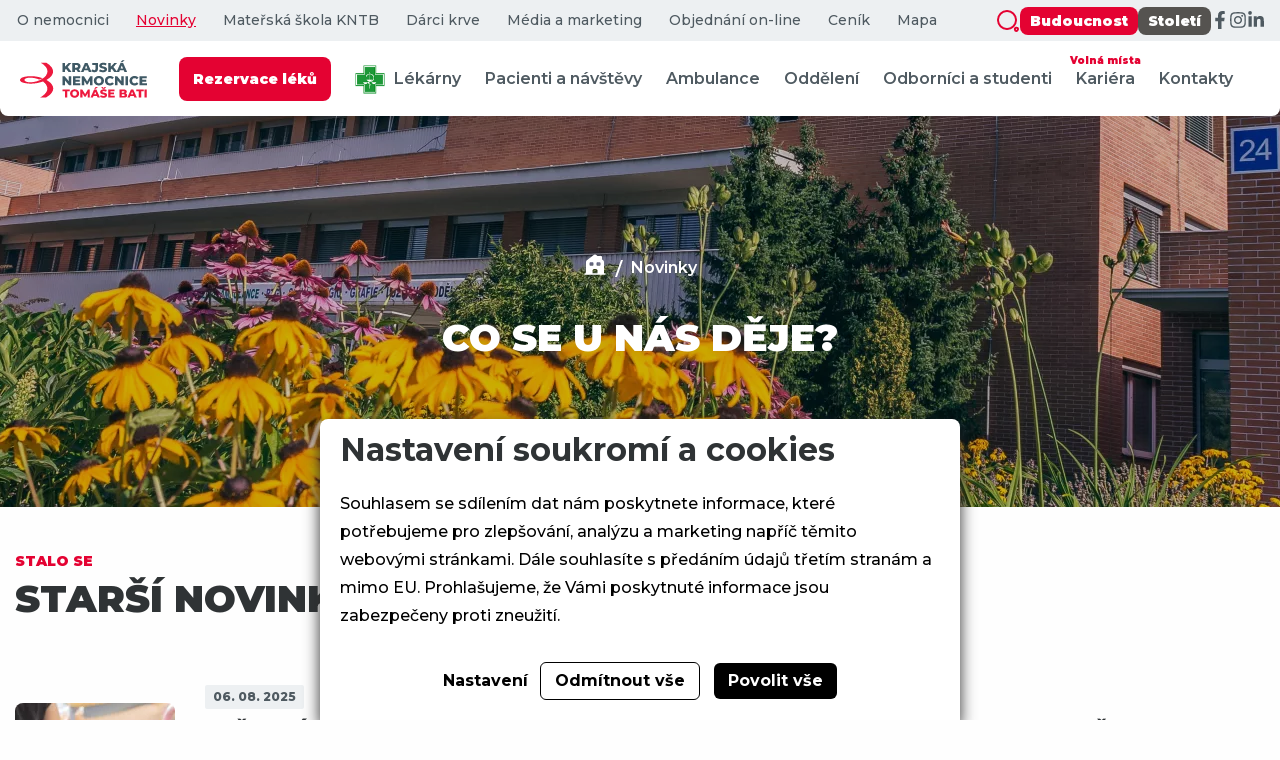

--- FILE ---
content_type: text/html; charset=utf-8
request_url: https://www.kntb.cz/novinky/3
body_size: 13709
content:





<!doctype html>
<html lang="cs">
<head>
            <script>
    
    window.dataLayer = window.dataLayer || [];

    function gtag() {
        dataLayer.push(arguments);
    }
    

    gtag('consent', 'default'
    , {
        'ad_storage': 'denied',
        'ad_user_data': 'denied',
        'ad_personalization': 'denied',
        'analytics_storage': 'denied',
        'wait_for_update': 500,
    }
    )
    ;
</script>

        
        <link rel="apple-touch-icon" sizes="57x57" href="/media/front/assets/favicons/apple-icon-57x57.png">
    <link rel="apple-touch-icon" sizes="60x60" href="/media/front/assets/favicons/apple-icon-60x60.png">
    <link rel="apple-touch-icon" sizes="72x72" href="/media/front/assets/favicons/apple-icon-72x72.png">
    <link rel="apple-touch-icon" sizes="76x76" href="/media/front/assets/favicons/apple-icon-76x76.png">
    <link rel="apple-touch-icon" sizes="114x114" href="/media/front/assets/favicons/apple-icon-114x114.png">
    <link rel="apple-touch-icon" sizes="120x120" href="/media/front/assets/favicons/apple-icon-120x120.png">
    <link rel="apple-touch-icon" sizes="144x144" href="/media/front/assets/favicons/apple-icon-144x144.png">
    <link rel="apple-touch-icon" sizes="152x152" href="/media/front/assets/favicons/apple-icon-152x152.png">
    <link rel="apple-touch-icon" sizes="180x180" href="/media/front/assets/favicons/apple-icon-180x180.png">
    <link rel="icon" type="image/png" sizes="192x192"
          href="/media/front/assets/favicons/android-icon-192x192.png">
    <link rel="icon" type="image/png" sizes="32x32" href="/media/front/assets/favicons/favicon-32x32.png">
    <link rel="icon" type="image/png" sizes="96x96" href="/media/front/assets/favicons/favicon-96x96.png">
    <link rel="icon" type="image/png" sizes="16x16" href="/media/front/assets/favicons/favicon-16x16.png">
    <meta name="msapplication-TileColor" content="#E40232">
    <meta name="msapplication-TileImage" content="/media/front/assets/favicons/ms-icon-144x144.png">
    <meta name="theme-color" content="#E40232">
    <meta charset="utf-8"/>
    <meta name="viewport" content="width=device-width, initial-scale=1.0">
    <meta http-equiv="X-UA-Compatible" content="ie=edge">
    <meta name="author" content="dgstudio s.r.o."/>
    <meta name="copyright" content=""/>
    <meta name="keywords" content="novinky, aktuality, tiskové zprávy, zpráva, novinka, aktualita"/>
    <meta name="description" content=" "/>
    <meta name="robots" content="all,follow"/>
    <meta name="googlebot" content="snippet,archive"/>
    <title>Novinky &bull; Krajská nemocnice T. Bati, a. s. </title>
    <link rel="preconnect" href="https://fonts.googleapis.com">
    <link rel="preconnect" href="https://fonts.gstatic.com" crossorigin="">
    <link href="https://fonts.googleapis.com/css2?family=Montserrat:ital,wght@0,400;0,500;0,600;0,700;0,800;0,900;1,400;1,500;1,600;1,700;1,800;1,900&amp;display=swap"
          rel="stylesheet">
    <link href='/media/front/css/app.min.css?v=80089' rel='stylesheet' type='text/css'>
</head>
<body>
    
<div class="top-bar ">
    <div class="top-bar_top">
        <nav aria-label="Vedlejší navigace">
            <ul>
                                    <li><a                                                            href="/o-nemocnici">O nemocnici</a></li>
                                    <li><a class="active"                                                           href="/novinky">Novinky</a></li>
                                    <li><a                                                            href="/materska-skola-kntb">Mateřská škola KNTB</a></li>
                                    <li><a                                                            href="/darci-krve">Dárci krve</a></li>
                                    <li><a                                                            href="/media-a-marketing">Média a marketing</a></li>
                                    <li><a                                 target="_blank" rel="noopener"                           href="/objednani-on-line">Objednání on-line</a></li>
                                    <li><a                                                            href="/cenik-placenych-vykonu-a-sluzeb">Ceník</a></li>
                                <li><a                        href="/mapa">Mapa</a></li>
            </ul>
                            <ul class="social show-for-large">
                    <button data-modal-open="search" aria-label="Zobrazit vyhledávání">
                        <img src="/media/front/assets/icons/search-red.svg" alt="ikona lupy">
                    </button>
                    <li>
                        <a class="button" href="https://www.budoucnostbatovky.cz"
                           target="_blank">Budoucnost</a>
                    </li>
                    <li>
                        <a class="button button-brown" href="https://www.stoletibatovky.cz"
                           target="_blank">Století</a>
                    </li>
                                            <li>
                            <a href="https://www.facebook.com/batovanemocnice" target="_blank" rel="noreferrer" class="icon"
                               aria-label="Facebook">
                                <svg aria-hidden="true" focusable="false" data-prefix="fab" data-icon="facebook-f"
                                     class="svg-inline--fa fa-facebook-f" role="img" xmlns="http://www.w3.org/2000/svg"
                                     viewBox="0 0 320 512">
                                    <path fill="currentColor"
                                          d="M279.1 288l14.22-92.66h-88.91v-60.13c0-25.35 12.42-50.06 52.24-50.06h40.42V6.26S260.4 0 225.4 0c-73.22 0-121.1 44.38-121.1 124.7v70.62H22.89V288h81.39v224h100.2V288z"></path>
                                </svg>
                            </a>
                        </li>
                                                                <li>
                            <a href="https://www.instagram.com/batova_nemocnice/" target="_blank" rel="noreferrer" class="icon"
                               aria-label="Instagram">
                                <svg aria-hidden="true" focusable="false" data-prefix="fab" data-icon="instagram"
                                     class="svg-inline--fa fa-instagram" role="img" xmlns="http://www.w3.org/2000/svg"
                                     viewBox="0 0 448 512">
                                    <path fill="currentColor"
                                          d="M224.1 141c-63.6 0-114.9 51.3-114.9 114.9s51.3 114.9 114.9 114.9S339 319.5 339 255.9 287.7 141 224.1 141zm0 189.6c-41.1 0-74.7-33.5-74.7-74.7s33.5-74.7 74.7-74.7 74.7 33.5 74.7 74.7-33.6 74.7-74.7 74.7zm146.4-194.3c0 14.9-12 26.8-26.8 26.8-14.9 0-26.8-12-26.8-26.8s12-26.8 26.8-26.8 26.8 12 26.8 26.8zm76.1 27.2c-1.7-35.9-9.9-67.7-36.2-93.9-26.2-26.2-58-34.4-93.9-36.2-37-2.1-147.9-2.1-184.9 0-35.8 1.7-67.6 9.9-93.9 36.1s-34.4 58-36.2 93.9c-2.1 37-2.1 147.9 0 184.9 1.7 35.9 9.9 67.7 36.2 93.9s58 34.4 93.9 36.2c37 2.1 147.9 2.1 184.9 0 35.9-1.7 67.7-9.9 93.9-36.2 26.2-26.2 34.4-58 36.2-93.9 2.1-37 2.1-147.8 0-184.8zM398.8 388c-7.8 19.6-22.9 34.7-42.6 42.6-29.5 11.7-99.5 9-132.1 9s-102.7 2.6-132.1-9c-19.6-7.8-34.7-22.9-42.6-42.6-11.7-29.5-9-99.5-9-132.1s-2.6-102.7 9-132.1c7.8-19.6 22.9-34.7 42.6-42.6 29.5-11.7 99.5-9 132.1-9s102.7-2.6 132.1 9c19.6 7.8 34.7 22.9 42.6 42.6 11.7 29.5 9 99.5 9 132.1s2.7 102.7-9 132.1z"></path>
                                </svg>
                            </a>
                        </li>
                                                                <li>
                            <a href="https://cz.linkedin.com/company/krajsk%C3%A1-nemocnice-t-bati-as?trk=public_post_feed-actor-name" target="_blank" rel="noreferrer" class="icon"
                               aria-label="LinkedIn">
                                <svg aria-hidden="true" focusable="false" data-prefix="fab" data-icon="linkedin-in"
                                     class="svg-inline--fa fa-linkedin-in" role="img" xmlns="http://www.w3.org/2000/svg"
                                     viewBox="0 0 448 512">
                                    <path fill="currentColor"
                                          d="M100.3 448H7.4V148.9h92.88zM53.79 108.1C24.09 108.1 0 83.5 0 53.8a53.79 53.79 0 0 1 107.6 0c0 29.7-24.1 54.3-53.79 54.3zM447.9 448h-92.68V302.4c0-34.7-.7-79.2-48.29-79.2-48.29 0-55.69 37.7-55.69 76.7V448h-92.78V148.9h89.08v40.8h1.3c12.4-23.5 42.69-48.3 87.88-48.3 94 0 111.3 61.9 111.3 142.3V448z"></path>
                                </svg>
                            </a>
                        </li>
                                                        </ul>
                    </nav>
    </div>
    <div class="top-bar_bottom">
        <a href="/">
            <img src="/media/front/assets/logo-dark.svg" alt="KNTB logo">
        </a>
        <div class="top-bar_bottom_actions">
            <nav class="show-for-large" aria-label="Hlavní navigace">
                <ul>
                    <li>
                        <a href="https://erecept.lekis.cz/formular?provozovny=37,38" target="_blank" rel="noopener">
                            <span class="button button-xsmall" style="margin-left: 0">Rezervace léků</span>
                        </a>
                    </li>
                    <li>
                        <a href="/lekarna"
                           >
                            <img src="/media/front/assets/lekarna.png" alt="Lékárna" width="30">
                            Lékárny
                        </a>
                    </li>
                                            <li>
                            <a href="/pacienti-a-navstevy"
                                                                   >
                                Pacienti a návštěvy
                                                            </a>
                        </li>
                                            <li>
                            <a href="/ambulance"
                                                                   >
                                Ambulance
                                                            </a>
                        </li>
                                            <li>
                            <a href="/oddeleni"
                                                                   >
                                Oddělení
                                                            </a>
                        </li>
                                            <li>
                            <a href="/odbornici"
                                                                   >
                                Odborníci a studenti
                                                            </a>
                        </li>
                                            <li>
                            <a href="/kariera"
                                                                   >
                                Kariéra
                                                                    <span class="tag tag-primary-inverted tag-rounded">Volná místa</span>
                                                            </a>
                        </li>
                                            <li>
                            <a href="/kontakty"
                                                                   >
                                Kontakty
                                                            </a>
                        </li>
                                    </ul>
            </nav>
            <button class="button button-icon hide-for-large" data-modal-open="search" aria-label="Zobrazit vyhledávání">
                <img src="/media/front/assets/icons/search.svg" alt="ikona lupy">
            </button>

            <button class="button button-icon hide-for-large" data-offcanvas-open="navigation"
                    aria-label="Zobrazit mobilní navigaci">
                <img src="/media/front/assets/icons/menu.svg" alt="ikona menu">
            </button>
        </div>
    </div>
</div>

<header class="header-global"
        style="background-image: url('/media/photos/page/unrelated/images-9/1648721809-novinky-crop-1920-507.webp')">
    <div class="grid-container">
        <ul class="breadcrumbs show-for-medium">
    <li class="breadcrumbs_item">
        <a class="home" href="/" aria-label="Domů"></a>
    </li>
            <li class="breadcrumbs_item">
            <a href="/novinky">Novinky</a>
        </li>
    </ul>
        <h1>Co se u nás děje?</h1>
    </div>
</header>
<main class="pb">
                    <section class="article-list_items" aria-label="Starší novinky">
            <div class="grid-container">
                <div class="title-prefix-black">STALO SE</div>
                <h2>STARŠÍ NOVINKY</h2>
                <div class="grid-x grid-margin-x large-up-2">
                                            <div class="cell">
                            <div class="article-preview covered"
     aria-label=" Světový týden kojení v KNTB podpořilo Nedoklubko">
    <div class="article-preview_img">
                    <img src="/media/photos/article/press/images-676/1754463844-svetovy-tyden-kojeni-v-kntb-podporilo-nedoklubko-crop-160-160.webp"
                 srcset="/media/photos/article/press/images-676/1754463844-svetovy-tyden-kojeni-v-kntb-podporilo-nedoklubko-crop-160-160.webp 1x, /media/photos/article/press/images-676/1754463844-svetovy-tyden-kojeni-v-kntb-podporilo-nedoklubko-crop-320-320.webp 2x"
                 alt=" Světový týden kojení v KNTB podpořilo Nedoklubko">
            </div>
    <div class="article-preview_content">
        <ul class="tag-list">
            
            <li>
                <span class="tag tag-secondary">06. 08. 2025</span>
            </li>
        </ul>
        <a class="cover" href="/svetovy-tyden-kojeni-v-kntb-podporilo-nedoklubko">
            <h3 class="title"> SVĚTOVÝ TÝDEN KOJENÍ V KNTB PODPOŘILO NEDOKLUBKO</h3>
        </a>
                    <p>Organizace Nedoklubko podporuje Perinatologické centrum Krajské nemocnice Tomáše Bati ve Zlíně již řadu let, edukačně i materiálně. U příležitosti Světového týdne kojení, který se každoročně připomíná 1.-7. srpna, předalo Nedoklubko zlínské krajské nemocn</p>
            </div>
</div>
                        </div>
                                            <div class="cell">
                            <div class="article-preview covered"
     aria-label="V babyboxu KNTB našli zdravotníci odložené dítě">
    <div class="article-preview_img">
                    <img src="/media/photos/article/press/images-675/1754034668-v-babyboxu-kntb-nasli-zdravotnici-odlozene-dite-crop-160-160.webp"
                 srcset="/media/photos/article/press/images-675/1754034668-v-babyboxu-kntb-nasli-zdravotnici-odlozene-dite-crop-160-160.webp 1x, /media/photos/article/press/images-675/1754034668-v-babyboxu-kntb-nasli-zdravotnici-odlozene-dite-crop-320-320.webp 2x"
                 alt="V babyboxu KNTB našli zdravotníci odložené dítě">
            </div>
    <div class="article-preview_content">
        <ul class="tag-list">
            
            <li>
                <span class="tag tag-secondary">01. 08. 2025</span>
            </li>
        </ul>
        <a class="cover" href="/v-babyboxu-kntb-nasli-zdravotnici-odlozene-dite">
            <h3 class="title">V BABYBOXU KNTB NAŠLI ZDRAVOTNÍCI ODLOŽENÉ DÍTĚ</h3>
        </a>
                    <p>První srpnový den roku 2025 s sebou přinesl také malé překvapení v podobě holčičky v babyboxu Krajské nemocnice T. Bati ve Zlíně. Zdravotníkům na novorozenecké JIP začal alarm z babyboxu signalizovat vložení dítěte dnes ráno v 7:08. Lékař a sestřička z JI</p>
            </div>
</div>
                        </div>
                                            <div class="cell">
                            <div class="article-preview covered"
     aria-label="Posilujeme roli vědy a výzkumu v krajském zdravotnictví">
    <div class="article-preview_img">
                    <img src="/media/photos/article/press/images-674/1753946358-kntb-posiluje-roli-vedy-a-vyzkumu-v-krajskem-zdravotnictvi-crop-160-160.webp"
                 srcset="/media/photos/article/press/images-674/1753946358-kntb-posiluje-roli-vedy-a-vyzkumu-v-krajskem-zdravotnictvi-crop-160-160.webp 1x, /media/photos/article/press/images-674/1753946358-kntb-posiluje-roli-vedy-a-vyzkumu-v-krajskem-zdravotnictvi-crop-320-320.webp 2x"
                 alt="Posilujeme roli vědy a výzkumu v krajském zdravotnictví">
            </div>
    <div class="article-preview_content">
        <ul class="tag-list">
            
            <li>
                <span class="tag tag-secondary">31. 07. 2025</span>
            </li>
        </ul>
        <a class="cover" href="/kntb-posiluje-roli-vedy-a-vyzkumu-v-krajskem-zdravotnictvi">
            <h3 class="title">POSILUJEME ROLI VĚDY A VÝZKUMU V KRAJSKÉM ZDRAVOTNICTVÍ</h3>
        </a>
                    <p>Věda a výzkum dostávají v Krajské nemocnici T. Bati ve Zlíně nový impuls k rozvoji. I díky podpoře Zlínského kraje tady vznikl nový odbor výzkumu, vývoje a inovací, vědecká rada či interní grantová agentura. Všechny kroky směřují ke společnému cíli – posí</p>
            </div>
</div>
                        </div>
                                            <div class="cell">
                            <div class="article-preview covered"
     aria-label="Hygienička: Mytí rukou lidé často podceňují">
    <div class="article-preview_img">
                    <img src="/media/photos/article/press/images-673/1753699153-hygienicka-kntb-myti-rukou-lide-casto-podcenuji-crop-160-160.webp"
                 srcset="/media/photos/article/press/images-673/1753699153-hygienicka-kntb-myti-rukou-lide-casto-podcenuji-crop-160-160.webp 1x, /media/photos/article/press/images-673/1753699153-hygienicka-kntb-myti-rukou-lide-casto-podcenuji-crop-320-320.webp 2x"
                 alt="Hygienička: Mytí rukou lidé často podceňují">
            </div>
    <div class="article-preview_content">
        <ul class="tag-list">
            
            <li>
                <span class="tag tag-secondary">28. 07. 2025</span>
            </li>
        </ul>
        <a class="cover" href="/hygienicka-kntb-myti-rukou-lide-casto-podcenuji">
            <h3 class="title">HYGIENIČKA: MYTÍ RUKOU LIDÉ ČASTO PODCEŇUJÍ</h3>
        </a>
                    <p>Každoročně si 28. července připomínáme Světový den hepatitidy. Zánět jater, jehož projevem je mimo jiné žloutenka, postihuje více než 350 milionů lidí po celém světě. Nemoci se však lze účinně bránit – očkováním a správnými hygienickým návyky. </p>
            </div>
</div>
                        </div>
                                            <div class="cell">
                            <div class="article-preview covered"
     aria-label="Prázdniny jsou bohaté na porody, zlínská porodnice má letos již 800 dětí">
    <div class="article-preview_img">
                    <img src="/media/photos/article/press/images-672/1753183862-prazdniny-jsou-bohate-na-porody-zlinska-porodnice-ma-letos-jiz-800-deti-crop-160-160.webp"
                 srcset="/media/photos/article/press/images-672/1753183862-prazdniny-jsou-bohate-na-porody-zlinska-porodnice-ma-letos-jiz-800-deti-crop-160-160.webp 1x, /media/photos/article/press/images-672/1753183862-prazdniny-jsou-bohate-na-porody-zlinska-porodnice-ma-letos-jiz-800-deti-crop-320-320.webp 2x"
                 alt="Prázdniny jsou bohaté na porody, zlínská porodnice má letos již 800 dětí">
            </div>
    <div class="article-preview_content">
        <ul class="tag-list">
            
            <li>
                <span class="tag tag-secondary">22. 07. 2025</span>
            </li>
        </ul>
        <a class="cover" href="/prazdniny-jsou-bohate-na-porody-zlinska-porodnice-ma-letos-jiz-800-deti">
            <h3 class="title">PRÁZDNINY JSOU BOHATÉ NA PORODY, ZLÍNSKÁ PORODNICE MÁ LETOS JIŽ 800 DĚTÍ</h3>
        </a>
                    <p>Ještě neuplynul ani měsíc od čísla 700 a zlínská porodnice hlásí 800 narozených dětí v tomto roce. Porod 800. miminka však byl velmi komplikovaný. Díky zdravotníkům z Krajské nemocnice T. Bati a také díky dárcům krve jsou maminka i miminko v pořádku.</p>
            </div>
</div>
                        </div>
                                            <div class="cell">
                            <div class="article-preview covered"
     aria-label="Ambulance léčby bolesti nabízí pacientům péči, která mění jejich životy">
    <div class="article-preview_img">
                    <img src="/media/photos/article/press/images-671/1752741966-ambulance-lecby-bolesti-nabizi-pacientum-peci-ktera-meni-jejich-zivoty-crop-160-160.webp"
                 srcset="/media/photos/article/press/images-671/1752741966-ambulance-lecby-bolesti-nabizi-pacientum-peci-ktera-meni-jejich-zivoty-crop-160-160.webp 1x, /media/photos/article/press/images-671/1752741966-ambulance-lecby-bolesti-nabizi-pacientum-peci-ktera-meni-jejich-zivoty-crop-320-320.webp 2x"
                 alt="Ambulance léčby bolesti nabízí pacientům péči, která mění jejich životy">
            </div>
    <div class="article-preview_content">
        <ul class="tag-list">
            
            <li>
                <span class="tag tag-secondary">17. 07. 2025</span>
            </li>
        </ul>
        <a class="cover" href="/ambulance-lecby-bolesti-nabizi-pacientum-peci-ktera-meni-jejich-zivoty">
            <h3 class="title">AMBULANCE LÉČBY BOLESTI NABÍZÍ PACIENTŮM PÉČI, KTERÁ MĚNÍ JEJICH ŽIVOTY</h3>
        </a>
                    <p>Pacientů s chronickou bolestí neustále přibývá. Své o tom ví odborníci z Ambulance pro léčbu chronické bolesti v Krajské nemocnici Tomáše Bati ve Zlíně, kteří se věnují diagnostice a léčbě chronických bolestivých stavů. Ty trvají obvykle déle než tři měsí</p>
            </div>
</div>
                        </div>
                                            <div class="cell">
                            <div class="article-preview covered"
     aria-label="Fyzioterapeutky KNTB „cvičí“ Vojtovu metodu s nedonošenými dětmi">
    <div class="article-preview_img">
                    <img src="/media/photos/article/press/images-670/1752577738-fyzioterapeutky-kntb-cvici-vojtovu-metodu-s-nedonosenymi-detmi-crop-160-160.webp"
                 srcset="/media/photos/article/press/images-670/1752577738-fyzioterapeutky-kntb-cvici-vojtovu-metodu-s-nedonosenymi-detmi-crop-160-160.webp 1x, /media/photos/article/press/images-670/1752577738-fyzioterapeutky-kntb-cvici-vojtovu-metodu-s-nedonosenymi-detmi-crop-320-320.webp 2x"
                 alt="Fyzioterapeutky KNTB „cvičí“ Vojtovu metodu s nedonošenými dětmi">
            </div>
    <div class="article-preview_content">
        <ul class="tag-list">
            
            <li>
                <span class="tag tag-secondary">15. 07. 2025</span>
            </li>
        </ul>
        <a class="cover" href="/fyzioterapeutky-kntb-cvici-vojtovu-metodu-s-nedonosenymi-detmi">
            <h3 class="title">FYZIOTERAPEUTKY KNTB „CVIČÍ“ VOJTOVU METODU S NEDONOŠENÝMI DĚTMI</h3>
        </a>
                    <p>založena na stimulaci reflexních bodů a přesně definovaných polohách, které aktivují centrální nervový systém. Dvě fyzioterapeutky z Krajské nemocnice Tomáše Bati ve Zlíně jako jediné ve Zlínském kraji aplikují Vojtovu metodu také u nedonošených dětí na n</p>
            </div>
</div>
                        </div>
                                            <div class="cell">
                            <div class="article-preview covered"
     aria-label="KNTB nově vybavila svou onkologii v Kroměřížské nemocnici">
    <div class="article-preview_img">
                    <img src="/media/photos/article/press/images-669/1751867408-kntb-nove-vybavila-svou-onkologii-v-kromerizske-nemocnici-crop-160-160.webp"
                 srcset="/media/photos/article/press/images-669/1751867408-kntb-nove-vybavila-svou-onkologii-v-kromerizske-nemocnici-crop-160-160.webp 1x, /media/photos/article/press/images-669/1751867408-kntb-nove-vybavila-svou-onkologii-v-kromerizske-nemocnici-crop-320-320.webp 2x"
                 alt="KNTB nově vybavila svou onkologii v Kroměřížské nemocnici">
            </div>
    <div class="article-preview_content">
        <ul class="tag-list">
            
            <li>
                <span class="tag tag-secondary">07. 07. 2025</span>
            </li>
        </ul>
        <a class="cover" href="/kntb-nove-vybavila-svou-onkologii-v-kromerizske-nemocnici">
            <h3 class="title">KNTB NOVĚ VYBAVILA SVOU ONKOLOGII V KROMĚŘÍŽSKÉ NEMOCNICI</h3>
        </a>
                    <p>Pod Komplexní onkologické centrum Krajské nemocnice T. Bati ve Zlíně spadají také tři detašovaná pracoviště – v Uherskohradišťské, Vsetínské a Kroměřížské nemocnici. Právě pracoviště ambulance klinické onkologie v Kroměříži nyní prošla úpravami za více ne</p>
            </div>
</div>
                        </div>
                                            <div class="cell">
                            <div class="article-preview covered"
     aria-label=" Získali jsme statut centra vysoce specializované péče pro digestivní endoskopii">
    <div class="article-preview_img">
                    <img src="/media/photos/article/press/images-668/1751528239-kntb-ziskala-statut-centra-vysoce-specializovane-pece-pro-digestivni-endoskopii-crop-160-160.webp"
                 srcset="/media/photos/article/press/images-668/1751528239-kntb-ziskala-statut-centra-vysoce-specializovane-pece-pro-digestivni-endoskopii-crop-160-160.webp 1x, /media/photos/article/press/images-668/1751528239-kntb-ziskala-statut-centra-vysoce-specializovane-pece-pro-digestivni-endoskopii-crop-320-320.webp 2x"
                 alt=" Získali jsme statut centra vysoce specializované péče pro digestivní endoskopii">
            </div>
    <div class="article-preview_content">
        <ul class="tag-list">
            
            <li>
                <span class="tag tag-secondary">03. 07. 2025</span>
            </li>
        </ul>
        <a class="cover" href="/kntb-ziskala-statut-centra-vysoce-specializovane-pece-pro-digestivni-endoskopii">
            <h3 class="title"> ZÍSKALI JSME STATUT CENTRA VYSOCE SPECIALIZOVANÉ PÉČE PRO DIGESTIVNÍ ENDOSKOPII</h3>
        </a>
                    <p>Krajské nemocnici Tomáše Bati ve Zlíně byl Ministerstvem zdravotnictví ČR udělen statut Centra vysoce specializované péče pro digestivní endoskopii. Endoskopické centrum, které je součástí Interního oddělení KNTB, se tak zařadilo po bok fakultních nemocni</p>
            </div>
</div>
                        </div>
                                            <div class="cell">
                            <div class="article-preview covered"
     aria-label="Korunka Luhačovice darovala zlínské onkologii 100 tisíc korun">
    <div class="article-preview_img">
                    <img src="/media/photos/article/press/images-667/1751457214-korunka-luhacovice-darovala-zlinske-onkologii-100-tisic-korun-crop-160-160.webp"
                 srcset="/media/photos/article/press/images-667/1751457214-korunka-luhacovice-darovala-zlinske-onkologii-100-tisic-korun-crop-160-160.webp 1x, /media/photos/article/press/images-667/1751457214-korunka-luhacovice-darovala-zlinske-onkologii-100-tisic-korun-crop-320-320.webp 2x"
                 alt="Korunka Luhačovice darovala zlínské onkologii 100 tisíc korun">
            </div>
    <div class="article-preview_content">
        <ul class="tag-list">
            
            <li>
                <span class="tag tag-secondary">02. 07. 2025</span>
            </li>
        </ul>
        <a class="cover" href="/korunka-luhacovice-darovala-zlinske-onkologii-100-tisic-korun">
            <h3 class="title">KORUNKA LUHAČOVICE DAROVALA ZLÍNSKÉ ONKOLOGII 100 TISÍC KORUN</h3>
        </a>
                    <p>Charitativní projekt KORUNKA POMÁHÁ je známý především ohledně pomoci dětem a rodinám v těžkých životních situacích. Nyní však ve spolupráci se společností Čokoládovna Janek z Uherského Brodu věnovala KORUNKA 100 tisíc korun Onkologickému oddělení Krajské</p>
            </div>
</div>
                        </div>
                                            <div class="cell">
                            <div class="article-preview covered"
     aria-label="Den melanomu před prázdninami přilákal desítky lidí">
    <div class="article-preview_img">
                    <img src="/media/photos/article/press/images-666/1751366629-den-melanomu-pred-prazdninami-prilakal-do-kntb-desitky-lidi-crop-160-160.webp"
                 srcset="/media/photos/article/press/images-666/1751366629-den-melanomu-pred-prazdninami-prilakal-do-kntb-desitky-lidi-crop-160-160.webp 1x, /media/photos/article/press/images-666/1751366629-den-melanomu-pred-prazdninami-prilakal-do-kntb-desitky-lidi-crop-320-320.webp 2x"
                 alt="Den melanomu před prázdninami přilákal desítky lidí">
            </div>
    <div class="article-preview_content">
        <ul class="tag-list">
            
            <li>
                <span class="tag tag-secondary">01. 07. 2025</span>
            </li>
        </ul>
        <a class="cover" href="/den-melanomu-pred-prazdninami-prilakal-do-kntb-desitky-lidi">
            <h3 class="title">DEN MELANOMU PŘED PRÁZDNINAMI PŘILÁKAL DESÍTKY LIDÍ</h3>
        </a>
                    <p>Letos poprvé se rozhodla Krajská nemocnice Tomáše Bati ve Zlíně uspořádat Den melanomu těsně před prázdninami, tedy 30. června. Preventivní vyšetření klasickým i digitálním dermatoskopem kožními lékaři tak měli zájemci včetně edukačních materiálu k dispoz</p>
            </div>
</div>
                        </div>
                                            <div class="cell">
                            <div class="article-preview covered"
     aria-label="KNTB je cyklozaměstnavatelem roku města Zlína">
    <div class="article-preview_img">
                    <img src="/media/photos/article/item/images-665/1751274290-kntb-je-cyklozamestnavatelem-roku-mesta-zlina-crop-160-160.webp"
                 srcset="/media/photos/article/item/images-665/1751274290-kntb-je-cyklozamestnavatelem-roku-mesta-zlina-crop-160-160.webp 1x, /media/photos/article/item/images-665/1751274290-kntb-je-cyklozamestnavatelem-roku-mesta-zlina-crop-320-320.webp 2x"
                 alt="KNTB je cyklozaměstnavatelem roku města Zlína">
            </div>
    <div class="article-preview_content">
        <ul class="tag-list">
            
            <li>
                <span class="tag tag-secondary">30. 06. 2025</span>
            </li>
        </ul>
        <a class="cover" href="/kntb-je-cyklozamestnavatelem-roku-mesta-zlina">
            <h3 class="title">KNTB JE CYKLOZAMĚSTNAVATELEM ROKU MĚSTA ZLÍNA</h3>
        </a>
                    <p>Letošní ročník celorepublikové výzvy Do práce na kole byl úspěšný i pro Krajskou nemocnici Tomáše Bati. Do výzvy se zapojilo celkem 204 zaměstnanců v 60 týmech. Nemocnice pak navíc získala ve Zlíně díky hodnocení účastníků i titul "CYKLOZAMĚSTNAVATEL RO</p>
            </div>
</div>
                        </div>
                                            <div class="cell">
                            <div class="article-preview covered"
     aria-label="Gynekologové v KNTB začali používat laparoskopický simulátor">
    <div class="article-preview_img">
                    <img src="/media/photos/article/press/images-664/1750829993-gynekologove-v-kntb-zacali-pouzivat-laparoskopicky-simulator-crop-160-160.webp"
                 srcset="/media/photos/article/press/images-664/1750829993-gynekologove-v-kntb-zacali-pouzivat-laparoskopicky-simulator-crop-160-160.webp 1x, /media/photos/article/press/images-664/1750829993-gynekologove-v-kntb-zacali-pouzivat-laparoskopicky-simulator-crop-320-320.webp 2x"
                 alt="Gynekologové v KNTB začali používat laparoskopický simulátor">
            </div>
    <div class="article-preview_content">
        <ul class="tag-list">
            
            <li>
                <span class="tag tag-secondary">25. 06. 2025</span>
            </li>
        </ul>
        <a class="cover" href="/gynekologove-v-kntb-zacali-pouzivat-laparoskopicky-simulator">
            <h3 class="title">GYNEKOLOGOVÉ V KNTB ZAČALI POUŽÍVAT LAPAROSKOPICKÝ SIMULÁTOR</h3>
        </a>
                    <p>Lékaři z Gynekologicko-porodnického oddělení Krajské nemocnice T. Bati ve Zlíně začali používat laparoskopický simulátor. Výukové zařízení slouží k nácviku laparoskopických operací, tedy miniinvazivních chirurgických zákroků. Simulátor má zlínská krajská </p>
            </div>
</div>
                        </div>
                                            <div class="cell">
                            <div class="article-preview covered"
     aria-label="Konference Valašské srdce opět hostila kardiology a internisty">
    <div class="article-preview_img">
                    <img src="/media/photos/article/item/images-663/1750767739-konference-valasske-srdce-opet-hostila-kardiology-a-internisty-crop-160-160.webp"
                 srcset="/media/photos/article/item/images-663/1750767739-konference-valasske-srdce-opet-hostila-kardiology-a-internisty-crop-160-160.webp 1x, /media/photos/article/item/images-663/1750767739-konference-valasske-srdce-opet-hostila-kardiology-a-internisty-crop-320-320.webp 2x"
                 alt="Konference Valašské srdce opět hostila kardiology a internisty">
            </div>
    <div class="article-preview_content">
        <ul class="tag-list">
            
            <li>
                <span class="tag tag-secondary">24. 06. 2025</span>
            </li>
        </ul>
        <a class="cover" href="/konference-valasske-srdce-opet-hostila-kardiology-a-internisty">
            <h3 class="title">KONFERENCE VALAŠSKÉ SRDCE OPĚT HOSTILA KARDIOLOGY A INTERNISTY</h3>
        </a>
                    <p>Ve Velkých Karlovicích se uskutečnil již 23. ročník tradiční celokrajské kardiologické konference Valašské srdce 2025, která byla setkáním kardiologů a internistů Zlínského kraje. Konference se zúčastnilo přes 80 odborníků, pořadatelem bylo Kardiologické </p>
            </div>
</div>
                        </div>
                                            <div class="cell">
                            <div class="article-preview covered"
     aria-label="Nutriční terapeutka a šéfkuchař KNTB prošli odborným kurzem Ministerstva zdravotnictví">
    <div class="article-preview_img">
                    <img src="/media/photos/article/item/images-662/1750747933-nutricni-terapeutka-a-sefkuchar-kntb-prosli-odbornym-kurzem-ministerstva-zdravotnictvi-crop-160-160.webp"
                 srcset="/media/photos/article/item/images-662/1750747933-nutricni-terapeutka-a-sefkuchar-kntb-prosli-odbornym-kurzem-ministerstva-zdravotnictvi-crop-160-160.webp 1x, /media/photos/article/item/images-662/1750747933-nutricni-terapeutka-a-sefkuchar-kntb-prosli-odbornym-kurzem-ministerstva-zdravotnictvi-crop-320-320.webp 2x"
                 alt="Nutriční terapeutka a šéfkuchař KNTB prošli odborným kurzem Ministerstva zdravotnictví">
            </div>
    <div class="article-preview_content">
        <ul class="tag-list">
            
            <li>
                <span class="tag tag-secondary">24. 06. 2025</span>
            </li>
        </ul>
        <a class="cover" href="/nutricni-terapeutka-a-sefkuchar-kntb-prosli-odbornym-kurzem-ministerstva-zdravotnictvi">
            <h3 class="title">NUTRIČNÍ TERAPEUTKA A ŠÉFKUCHAŘ KNTB PROŠLI ODBORNÝM KURZEM MINISTERSTVA ZDRAVOTNICTVÍ</h3>
        </a>
                    <p>Nejen zdravotníci procházejí vzděláváním ve svém oboru. Tentokrát odborným kurzem Ministerstva zdravotnictví ČR prošli nutriční terapeutka Aneta Bílková a šéfkuchař Miroslav Maňásek. Kurz byl zaměřen na dietní stravu se šetřícím režimem, což se týká napří</p>
            </div>
</div>
                        </div>
                                            <div class="cell">
                            <div class="article-preview covered"
     aria-label="Zahradníci v KNTB: Netrhejte květiny, užívejte si je">
    <div class="article-preview_img">
                    <img src="/media/photos/article/press/images-661/1750679195-zahradnici-v-kntb-netrhejte-kvetiny-uzivejte-si-je-crop-160-160.webp"
                 srcset="/media/photos/article/press/images-661/1750679195-zahradnici-v-kntb-netrhejte-kvetiny-uzivejte-si-je-crop-160-160.webp 1x, /media/photos/article/press/images-661/1750679195-zahradnici-v-kntb-netrhejte-kvetiny-uzivejte-si-je-crop-320-320.webp 2x"
                 alt="Zahradníci v KNTB: Netrhejte květiny, užívejte si je">
            </div>
    <div class="article-preview_content">
        <ul class="tag-list">
            
            <li>
                <span class="tag tag-secondary">23. 06. 2025</span>
            </li>
        </ul>
        <a class="cover" href="/zahradnici-v-kntb-netrhejte-kvetiny-uzivejte-si-je">
            <h3 class="title">ZAHRADNÍCI V KNTB: NETRHEJTE KVĚTINY, UŽÍVEJTE SI JE</h3>
        </a>
                    <p>Areál Krajské nemocnice T. Bati ve Zlíně má rozlohu přibližně 60 000 m² a je dnes už proslulý svými udržovanými záhony, trávníky a stromy. Pečuje o ně tým zkušených zahradníků, kteří se každý den starají o to, aby byl nemocniční park příjemným místem k po</p>
            </div>
</div>
                        </div>
                                            <div class="cell">
                            <div class="article-preview covered"
     aria-label="Benefiční koncert ZUŠ Morava podpořil Komplexní onkologické centrum KNTB">
    <div class="article-preview_img">
                    <img src="/media/photos/article/item/images-660/1750248697-beneficni-koncert-zus-morava-podporil-komplexni-onkologicke-centrum-kntb-crop-160-160.webp"
                 srcset="/media/photos/article/item/images-660/1750248697-beneficni-koncert-zus-morava-podporil-komplexni-onkologicke-centrum-kntb-crop-160-160.webp 1x, /media/photos/article/item/images-660/1750248697-beneficni-koncert-zus-morava-podporil-komplexni-onkologicke-centrum-kntb-crop-320-320.webp 2x"
                 alt="Benefiční koncert ZUŠ Morava podpořil Komplexní onkologické centrum KNTB">
            </div>
    <div class="article-preview_content">
        <ul class="tag-list">
            
            <li>
                <span class="tag tag-secondary">18. 06. 2025</span>
            </li>
        </ul>
        <a class="cover" href="/beneficni-koncert-zus-morava-podporil-komplexni-onkologicke-centrum-kntb">
            <h3 class="title">BENEFIČNÍ KONCERT ZUŠ MORAVA PODPOŘIL KOMPLEXNÍ ONKOLOGICKÉ CENTRUM KNTB</h3>
        </a>
                    <p>Ve čtvrtek 12. června se v obřadní síni zlínské radnice uskutečnil benefiční koncert Základní umělecké školy Morava. Výtěžek z akce putuje na podporu Komplexního onkologického centra Krajské nemocnice T. Bati ve Zlíně.</p>
            </div>
</div>
                        </div>
                                            <div class="cell">
                            <div class="article-preview covered"
     aria-label="Mezi nově habilitovanými docenty je i primář interny">
    <div class="article-preview_img">
                    <img src="/media/photos/article/item/images-659/1750162893-mezi-nove-habilitovanymi-docenty-je-i-primar-interny-crop-160-160.webp"
                 srcset="/media/photos/article/item/images-659/1750162893-mezi-nove-habilitovanymi-docenty-je-i-primar-interny-crop-160-160.webp 1x, /media/photos/article/item/images-659/1750162893-mezi-nove-habilitovanymi-docenty-je-i-primar-interny-crop-320-320.webp 2x"
                 alt="Mezi nově habilitovanými docenty je i primář interny">
            </div>
    <div class="article-preview_content">
        <ul class="tag-list">
            
            <li>
                <span class="tag tag-secondary">17. 06. 2025</span>
            </li>
        </ul>
        <a class="cover" href="/mezi-nove-habilitovanymi-docenty-je-i-primar-interny">
            <h3 class="title">MEZI NOVĚ HABILITOVANÝMI DOCENTY JE I PRIMÁŘ INTERNY</h3>
        </a>
                    <p>Na Masarykově univerzitě v Brně se uskutečnilo slavnostní předání jmenovacích dekretů novým docentům. Mezi nimi byl také primář Interního oddělení Krajské nemocnice T. Bati doc. MUDr. Vladimír Kojecký, Ph.D. </p>
            </div>
</div>
                        </div>
                                            <div class="cell">
                            <div class="article-preview covered"
     aria-label="Nemocnice poděkovala dobrovolníkům: Bez vás by to nešlo!">
    <div class="article-preview_img">
                    <img src="/media/photos/article/press/images-657/1749795647-nemocnice-podekovala-dobrovolnikum-bez-vas-by-to-neslo-crop-160-160.webp"
                 srcset="/media/photos/article/press/images-657/1749795647-nemocnice-podekovala-dobrovolnikum-bez-vas-by-to-neslo-crop-160-160.webp 1x, /media/photos/article/press/images-657/1749795647-nemocnice-podekovala-dobrovolnikum-bez-vas-by-to-neslo-crop-320-320.webp 2x"
                 alt="Nemocnice poděkovala dobrovolníkům: Bez vás by to nešlo!">
            </div>
    <div class="article-preview_content">
        <ul class="tag-list">
            
            <li>
                <span class="tag tag-secondary">13. 06. 2025</span>
            </li>
        </ul>
        <a class="cover" href="/nemocnice-podekovala-dobrovolnikum-bez-vas-by-to-neslo">
            <h3 class="title">NEMOCNICE PODĚKOVALA DOBROVOLNÍKŮM: BEZ VÁS BY TO NEŠLO!</h3>
        </a>
                    <p>V Krajské nemocnici Tomáše Bati ve Zlíně se sešli všichni dobrovolníci, kteří pravidelně docházejí za pacienty. Vedení nemocnice jim poděkovalo za jejich nezištnou a potřebnou pomoc. Důležité bylo také sdílení zkušeností a vzájemná inspirace v jejich prác</p>
            </div>
</div>
                        </div>
                                            <div class="cell">
                            <div class="article-preview covered"
     aria-label="Cvičný traumaplán simuloval výbuch na diskotéce">
    <div class="article-preview_img">
                    <img src="/media/photos/article/press/images-658/1749815303-cvicny-traumaplan-simuloval-vybuch-na-diskotece-crop-160-160.webp"
                 srcset="/media/photos/article/press/images-658/1749815303-cvicny-traumaplan-simuloval-vybuch-na-diskotece-crop-160-160.webp 1x, /media/photos/article/press/images-658/1749815303-cvicny-traumaplan-simuloval-vybuch-na-diskotece-crop-320-320.webp 2x"
                 alt="Cvičný traumaplán simuloval výbuch na diskotéce">
            </div>
    <div class="article-preview_content">
        <ul class="tag-list">
            
            <li>
                <span class="tag tag-secondary">13. 06. 2025</span>
            </li>
        </ul>
        <a class="cover" href="/cvicny-traumaplan-simuloval-vybuch-na-diskotece">
            <h3 class="title">CVIČNÝ TRAUMAPLÁN SIMULOVAL VÝBUCH NA DISKOTÉCE</h3>
        </a>
                    <p>V pátek 13. června byl v 9:00 v Krajské nemocnici T. Bati ve Zlíně aktivován cvičný traumplán. Jednalo se o společné cvičení zlínské krajské nemocnice a Zdravotnické záchranné služby Zlínského kraje, kterého se v první fázi účastnili také poli</p>
            </div>
</div>
                        </div>
                                    </div>
                
                
                
            </div>
        </section>
        <div class="cell">
    <ul class="pagination">
                    <li class="pagination-arrow">
                <a href="/novinky/2">
                    <svg width="8" height="12" viewBox="0 0 8 12" fill="none" xmlns="http://www.w3.org/2000/svg">
    <path d="M7 1L2 6L7 11" stroke="#242424" stroke-width="2"/>
</svg>


                </a>
            </li>
                                                                <li ><a href="/novinky/1">1</a>
            </li>
                                            <li ><a href="/novinky/2">2</a>
            </li>
                                            <li class="active"><a href="/novinky/3">3</a>
            </li>
                                            <li ><a href="/novinky/4">4</a>
            </li>
                                            <li ><a href="/novinky/5">5</a>
            </li>
                                                    <li class="empty"><a href="#">...</a></li>
            <li>
                <a href="/novinky/33">33</a>
            </li>
                            <li class="pagination-arrow">
                <a href="/novinky/4">
                    <svg width="8" height="12" viewBox="0 0 8 12" fill="none" xmlns="http://www.w3.org/2000/svg">
    <path d="M7 1L2 6L7 11" stroke="#242424" stroke-width="2"/>
</svg>


                </a>
            </li>
            </ul>
</div>

</main>

<footer class="footer-main">
    <div class="grid-container">
        <div class="grid-x grid-margin-x grid-margin-y small-up-1 medium-up-2 large-up-4">
            <div class="cell">
                <a href="/">
                    <img src="/media/front/assets/logo-white.svg" width="180" alt="logo" class="logo">
                </a>
                <img src="/media/front/assets/akreditovano.png" width="100" alt="logo" style="display: block">
            </div>
            <div class="cell">
                <div class="title">Kam se podívat?</div>
                <ul>
<li><a href="/oddeleni">Seznam oddělení</a></li>
<li><a href="/odbornici">Pro odborníky</a></li>
<li><a href="/pacienti-a-navstevy">Pacienti a návštěvy</a></li>
<li><a href="/mapa">Mapa areálu</a></li>
</ul>
            </div>
            <div class="cell">
                <div class="title">Důležité odkazy</div>
                <ul>
<li><a href="/zpracovani-osobnich-udaju">Ochrana osobních údajů</a></li>
<li><a href="/cookies">Cookies</a></li>
<li><a href="/vedeni-nemocnice">Vedení nemocnice</a></li>
<li><a href="/kontakty">Kontakty</a></li>
<li><a href="/prace-v-batovce">Kariéra</a></li>
</ul>
            </div>
            <div class="cell">
                <div class="title">Kontaktujte nás</div>
                <ul>
                    <li class="has-icon">
                        <span class="icon">
                            <img src="/media/front/assets/icons/call-calling.svg"
                                 alt="telephone icon">
                        </span>
                        <a href="tel:+420577551111">+420 577 551 111</a>
                    </li>
                                        <li class="has-icon">
                        <span class="icon">
                            <img src="/media/front/assets/icons/house.svg" alt="house icon">
                        </span>
                        <address>
                            <strong>Krajská nemocnice T. Bati, a. s. </strong>
                            <br>Havlíčkovo nábřeží 600<br>
                            762 75  Zlín
                        </address>
                    </li>
                </ul>
                                    <ul class="social">
                                                    <li>
                                <a href="https://www.facebook.com/batovanemocnice" target="_blank" rel="noreferrer" class="icon"
                                   aria-label="Facebook">
                                    <svg aria-hidden="true" focusable="false" data-prefix="fab" data-icon="facebook-f"
                                         class="svg-inline--fa fa-facebook-f" role="img"
                                         xmlns="http://www.w3.org/2000/svg" viewBox="0 0 320 512">
                                        <path fill="currentColor"
                                              d="M279.1 288l14.22-92.66h-88.91v-60.13c0-25.35 12.42-50.06 52.24-50.06h40.42V6.26S260.4 0 225.4 0c-73.22 0-121.1 44.38-121.1 124.7v70.62H22.89V288h81.39v224h100.2V288z"></path>
                                    </svg>
                                </a>
                            </li>
                                                                            <li>
                                <a href="https://www.instagram.com/batova_nemocnice/" target="_blank" rel="noreferrer" class="icon"
                                   aria-label="Instagram">
                                    <svg aria-hidden="true" focusable="false" data-prefix="fab" data-icon="instagram"
                                         class="svg-inline--fa fa-instagram" role="img"
                                         xmlns="http://www.w3.org/2000/svg" viewBox="0 0 448 512">
                                        <path fill="currentColor"
                                              d="M224.1 141c-63.6 0-114.9 51.3-114.9 114.9s51.3 114.9 114.9 114.9S339 319.5 339 255.9 287.7 141 224.1 141zm0 189.6c-41.1 0-74.7-33.5-74.7-74.7s33.5-74.7 74.7-74.7 74.7 33.5 74.7 74.7-33.6 74.7-74.7 74.7zm146.4-194.3c0 14.9-12 26.8-26.8 26.8-14.9 0-26.8-12-26.8-26.8s12-26.8 26.8-26.8 26.8 12 26.8 26.8zm76.1 27.2c-1.7-35.9-9.9-67.7-36.2-93.9-26.2-26.2-58-34.4-93.9-36.2-37-2.1-147.9-2.1-184.9 0-35.8 1.7-67.6 9.9-93.9 36.1s-34.4 58-36.2 93.9c-2.1 37-2.1 147.9 0 184.9 1.7 35.9 9.9 67.7 36.2 93.9s58 34.4 93.9 36.2c37 2.1 147.9 2.1 184.9 0 35.9-1.7 67.7-9.9 93.9-36.2 26.2-26.2 34.4-58 36.2-93.9 2.1-37 2.1-147.8 0-184.8zM398.8 388c-7.8 19.6-22.9 34.7-42.6 42.6-29.5 11.7-99.5 9-132.1 9s-102.7 2.6-132.1-9c-19.6-7.8-34.7-22.9-42.6-42.6-11.7-29.5-9-99.5-9-132.1s-2.6-102.7 9-132.1c7.8-19.6 22.9-34.7 42.6-42.6 29.5-11.7 99.5-9 132.1-9s102.7-2.6 132.1 9c19.6 7.8 34.7 22.9 42.6 42.6 11.7 29.5 9 99.5 9 132.1s2.7 102.7-9 132.1z"></path>
                                    </svg>
                                </a>
                            </li>
                                                                            <li>
                                <a href="https://cz.linkedin.com/company/krajsk%C3%A1-nemocnice-t-bati-as?trk=public_post_feed-actor-name" target="_blank" rel="noreferrer" class="icon"
                                   aria-label="LinkedIn">
                                    <svg aria-hidden="true" focusable="false" data-prefix="fab" data-icon="linkedin-in"
                                         class="svg-inline--fa fa-linkedin-in" role="img"
                                         xmlns="http://www.w3.org/2000/svg" viewBox="0 0 448 512">
                                        <path fill="currentColor"
                                              d="M100.3 448H7.4V148.9h92.88zM53.79 108.1C24.09 108.1 0 83.5 0 53.8a53.79 53.79 0 0 1 107.6 0c0 29.7-24.1 54.3-53.79 54.3zM447.9 448h-92.68V302.4c0-34.7-.7-79.2-48.29-79.2-48.29 0-55.69 37.7-55.69 76.7V448h-92.78V148.9h89.08v40.8h1.3c12.4-23.5 42.69-48.3 87.88-48.3 94 0 111.3 61.9 111.3 142.3V448z"></path>
                                    </svg>
                                </a>
                            </li>
                                                                    </ul>
                            </div>
        </div>
        <div class="realization">
            <p><a href="https://posta.bnzlin.cz/owa" target="_blank" rel="noopener">E-mail pro zaměstnance</a> |  <a href="https://webkredit.bnzlin.cz" target="_blank" rel="noopener">Objednávání stravy</a> |  <a href="https://moodle.bnzlin.cz/login/index.php" target="_blank" rel="noopener">eLearning</a> |  <u></u><a href="https://cevisweb.bnzlin.cz/cevisWeb/login">Docházka a plánování absencí</a> | <a href="https://zam.kntb.cz/">Zaměstnanecký portál</a></p>
            <a href="https://www.dgstudio.cz" target="_blank">Realizace webu
                <strong>dgstudio.</strong>
            </a>
        </div>
    </div>
</footer>


<div class="modal modal-search" data-modal="search">
    <div class="modal_content" role="dialog" aria-modal="true">
        <button class="modal_close" data-modal-close="search" aria-label="Zavřít vyhledávání"></button>
        <form class="search-form search-form-autocomplete" action="/vysledky-vyhledavani" method="get"
              autocomplete="off">
            <label class="form-animated"><span>Co dnes hledáte?</span>
                <input type="text" name="q" required>
                <ul class="autocomplete-list">

                </ul>
            </label>
        </form>
    </div>
</div>
<div class="browser-warning" id="__browser-warning">
    <div class="title">Zdá se, že používáte<br> nepodporovaný prohlížeč</div>
    <p>Aby Vám tato webová stránka fungovala, potřebujete moderní podporovaný prohlížeč. Pokud používáte Windows 10, máte již nainstalovaný moderní prohlížeč Microsoft Edge, který můžete použít k zobrazení tohto webu.</p>
    <div class="browser-warning-list">
        <a class="browser-warning-list-item" href="https://www.microsoft.com/cs-cz/edge"
           target="_blank" title="Otevřít stránku Microsoft Edge">
            <img src="/media/front/assets/browsers/edge.svg" alt="Microsoft Edge Logo">
            <div class="browser-warning-list-item-desc">
                <strong>Microsoft Edge</strong>
                <p>Moderní prohlížeč od společnosti Microsoft</p>
                <div class="note">Součást Windows 10</div>
            </div>
        </a>
        <a class="browser-warning-list-item" href="https://www.mozilla.org/cs/firefox/new/" target="_blank"
           title="Otevřít stránku Mozilla Firefox">
            <img src="/media/front/assets/browsers/firefox.svg" alt="Mozilla Firefox Logo">
            <div class="browser-warning-list-item-desc">
                <strong>Mozilla Firefox</strong>
                <p>Svobodný prohlížeč se zaměřením na soukromí</p>
            </div>
        </a>
        <a class="browser-warning-list-item" href="https://www.google.com/intl/cs_CZ/chrome/" target="_blank"
           title="Otevřít stránku Google Chrome">
            <img src="/media/front/assets/browsers/chrome.svg" alt="Google Chrome Logo">
            <div class="browser-warning-list-item-desc">
                <strong>Google Chrome</strong>
                <p>Nejpoužívanější prohlížeč na světe od Googlu</p>
            </div>
        </a>
    </div>
    <div class="browser-warning-consent">
        <div class="consent">Nechcete měnit prohlížeč?</div>
        <a class="button button primary" id="__browser-warning-consent"><span>Pokračovat na stránku</span></a>
    </div>
</div>
<div class="browser-warning-overlay" id="__browser-warning-overlay"></div>

<div class="off-canvas off-canvas-nav" data-offcanvas="navigation">
    <div class="off-canvas_content">

        <a href="/">
            <img src="/media/front/assets/logo-dark.svg" alt="KNTB logo">
        </a>
        <button class="off-canvas_close" data-offcanvas-close="navigation"
                aria-label="Zavřít mobilní navigaci"></button>
        <nav class="hide-for-large" aria-label="Hlavní navigace">
            <ul>
                <li>
                    <a href="https://erecept.lekis.cz/formular?provozovny=37,38" target="_blank" rel="noopener">
                        <span class="button button-xsmall" style="margin-left: 0">Rezervace léků</span>
                    </a>
                </li>
                <li>
                    <a href="/lekarna"
                       >
                        <img src="/media/front/assets/lekarna.png" alt="Lékárna" width="30">
                        Lékárny
                    </a>
                </li>
                                    <li>
                        <a href="/pacienti-a-navstevy"
                                                           >
                            Pacienti a návštěvy
                                                    </a>
                    </li>
                                    <li>
                        <a href="/ambulance"
                                                           >
                            Ambulance
                                                    </a>
                    </li>
                                    <li>
                        <a href="/oddeleni"
                                                           >
                            Oddělení
                                                    </a>
                    </li>
                                    <li>
                        <a href="/odbornici"
                                                           >
                            Odborníci a studenti
                                                    </a>
                    </li>
                                    <li>
                        <a href="/kariera"
                                                           >
                            Kariéra
                                                            <span class="tag tag-primary-inverted tag-rounded">Volná místa</span>
                                                    </a>
                    </li>
                                    <li>
                        <a href="/kontakty"
                                                           >
                            Kontakty
                                                    </a>
                    </li>
                            </ul>
        </nav>
        <a class="button button-xsmall" style="margin-top: 20px" href="https://www.budoucnostbatovky.cz"
           target="_blank">Budoucnost</a>
        <a class="button button-xsmall button-brown" style="margin-top: 20px" href="https://www.stoletibatovky.cz"
           target="_blank">Století</a>
                    <ul class="social">
                                    <li>
                        <a href="https://www.facebook.com/batovanemocnice" target="_blank" rel="noreferrer" class="icon"
                           aria-label="Facebook">
                            <svg aria-hidden="true" focusable="false" data-prefix="fab" data-icon="facebook-f"
                                 class="svg-inline--fa fa-facebook-f" role="img" xmlns="http://www.w3.org/2000/svg"
                                 viewBox="0 0 320 512">
                                <path fill="currentColor"
                                      d="M279.1 288l14.22-92.66h-88.91v-60.13c0-25.35 12.42-50.06 52.24-50.06h40.42V6.26S260.4 0 225.4 0c-73.22 0-121.1 44.38-121.1 124.7v70.62H22.89V288h81.39v224h100.2V288z"></path>
                            </svg>
                        </a>
                    </li>
                                                    <li>
                        <a href="https://www.instagram.com/batova_nemocnice/" target="_blank" rel="noreferrer" class="icon"
                           aria-label="Instagram">
                            <svg aria-hidden="true" focusable="false" data-prefix="fab" data-icon="instagram"
                                 class="svg-inline--fa fa-instagram" role="img" xmlns="http://www.w3.org/2000/svg"
                                 viewBox="0 0 448 512">
                                <path fill="currentColor"
                                      d="M224.1 141c-63.6 0-114.9 51.3-114.9 114.9s51.3 114.9 114.9 114.9S339 319.5 339 255.9 287.7 141 224.1 141zm0 189.6c-41.1 0-74.7-33.5-74.7-74.7s33.5-74.7 74.7-74.7 74.7 33.5 74.7 74.7-33.6 74.7-74.7 74.7zm146.4-194.3c0 14.9-12 26.8-26.8 26.8-14.9 0-26.8-12-26.8-26.8s12-26.8 26.8-26.8 26.8 12 26.8 26.8zm76.1 27.2c-1.7-35.9-9.9-67.7-36.2-93.9-26.2-26.2-58-34.4-93.9-36.2-37-2.1-147.9-2.1-184.9 0-35.8 1.7-67.6 9.9-93.9 36.1s-34.4 58-36.2 93.9c-2.1 37-2.1 147.9 0 184.9 1.7 35.9 9.9 67.7 36.2 93.9s58 34.4 93.9 36.2c37 2.1 147.9 2.1 184.9 0 35.9-1.7 67.7-9.9 93.9-36.2 26.2-26.2 34.4-58 36.2-93.9 2.1-37 2.1-147.8 0-184.8zM398.8 388c-7.8 19.6-22.9 34.7-42.6 42.6-29.5 11.7-99.5 9-132.1 9s-102.7 2.6-132.1-9c-19.6-7.8-34.7-22.9-42.6-42.6-11.7-29.5-9-99.5-9-132.1s-2.6-102.7 9-132.1c7.8-19.6 22.9-34.7 42.6-42.6 29.5-11.7 99.5-9 132.1-9s102.7-2.6 132.1 9c19.6 7.8 34.7 22.9 42.6 42.6 11.7 29.5 9 99.5 9 132.1s2.7 102.7-9 132.1z"></path>
                            </svg>
                        </a>
                    </li>
                                                    <li>
                        <a href="https://cz.linkedin.com/company/krajsk%C3%A1-nemocnice-t-bati-as?trk=public_post_feed-actor-name" target="_blank" rel="noreferrer" class="icon"
                           aria-label="LinkedIn">
                            <svg aria-hidden="true" focusable="false" data-prefix="fab" data-icon="linkedin-in"
                                 class="svg-inline--fa fa-linkedin-in" role="img" xmlns="http://www.w3.org/2000/svg"
                                 viewBox="0 0 448 512">
                                <path fill="currentColor"
                                      d="M100.3 448H7.4V148.9h92.88zM53.79 108.1C24.09 108.1 0 83.5 0 53.8a53.79 53.79 0 0 1 107.6 0c0 29.7-24.1 54.3-53.79 54.3zM447.9 448h-92.68V302.4c0-34.7-.7-79.2-48.29-79.2-48.29 0-55.69 37.7-55.69 76.7V448h-92.78V148.9h89.08v40.8h1.3c12.4-23.5 42.69-48.3 87.88-48.3 94 0 111.3 61.9 111.3 142.3V448z"></path>
                            </svg>
                        </a>
                    </li>
                                            </ul>
            </div>
</div>
<script src="/media/front/warning/ieWarning.js?v=80089"></script>

<script src="/media/front/js/bundle.min.js?v=80089"></script>
    
    <div class="cookies-bar" id="_cookies-bar">
        <div class="cookies-bar-step cookies-bar-step-showed" id="_cookies-step-0">
            <div class="cookies-bar_text">
                <h2>Nastavení soukromí a cookies</h2>
                <p>
                    Souhlasem se sdílením dat nám poskytnete informace, které potřebujeme pro zlepšování, analýzu a marketing napříč těmito webovými stránkami.
                    Dále souhlasíte s předáním údajů třetím stranám a mimo EU. Prohlašujeme, že Vámi poskytnuté informace jsou zabezpečeny proti zneužití.
                </p>
            </div>
            <div class="cookies-bar_actions">
                <button data-toggle="_cookies-step-1" type="button"
                        class="btn-simple">Nastavení</button>
                <button id="_cookies-deny-all" type="button"
                        class="btn-border">Odmítnout vše</button>
                <button id="_cookies-allow-all" type="button" class="btn-filled">Povolit vše</button>
            </div>
        </div>
        <div class="cookies-bar-step" id="_cookies-step-1">
            <div class="cookies-bar_text">
                <h2>Nastavení soukromí a cookies</h2>
                <p>
                    Souhlasem se sdílením dat nám poskytnete informace, které potřebujeme pro zlepšování, analýzu a marketing napříč těmito webovými stránkami.
                    Dále souhlasíte s předáním údajů třetím stranám a mimo EU. Prohlašujeme, že Vámi poskytnuté informace jsou zabezpečeny proti zneužití.
                </p>
                <p>
                    Dejte nám prosím vědět, která data nám a našim partnerům dovolíte zpracovat.
                </p>
                <hr>
                <div class="cookies-bar_accordion">
                    <div class="cookies-bar_header">
                        <div>
                            <h3>Technická data</h3>
                        </div>
                        <div>Trvale zapnuto</div>
                    </div>
                    <div class="body">
                        <p>
                            Webové stránky potřebují technická data pro správné fungování. Bez těchto dat by nebylo možné například vyhledávat, přehrát video nebo dokončit objednávku v e-shopu.
                        </p>
                    </div>
                </div>
                                    <div class="cookies-bar_accordion">
                        <div class="cookies-bar_header">
                            <div>
                                <h3>Analytické a statistické údaje</h3>
                            </div>
                                                            <div>
                                    <input name="group[]" value="analytics" type="checkbox">
                                </div>
                                                    </div>
                        <div class="body">
                            <p>Analytické a statistické údaje nám pomáhají pochopit, jaké funkce jsou vaše oblíbené, co nám na webu nefunguje, jaké zařízení pro prohlížení stránek používáte a mnoho dalších.</p>
                        </div>
                    </div>
                            </div>
            <div class="cookies-bar_actions">
                <button data-toggle="_cookies-step-0" type="button" class="btn-simple">Zpět</button>
                <button id="_cookies-allow-selected" type="button"
                        class="btn-filled">Povolit vybrané</button>
            </div>
        </div>
    </div>
    <link rel="stylesheet" href="https://www.kntb.cz/gdpr-api/css?v=35643"/>
<script type="application/javascript" src="https://www.kntb.cz/gdpr-api/js?v=35643"></script>


<script src="https://challenges.cloudflare.com/turnstile/v0/api.js" async defer></script>
</body>
</html>


--- FILE ---
content_type: image/svg+xml
request_url: https://www.kntb.cz/media/front/assets/icons/breadcrumbs-divider.svg
body_size: 217
content:
<?xml version="1.0" encoding="UTF-8" standalone="no"?>
<svg
   xmlns:svg="http://www.w3.org/2000/svg"
   xmlns="http://www.w3.org/2000/svg"
   width="7.072"
   height="15.072001"
   viewBox="0 0 7.072 14.130001"
   version="1.1"
   id="svg4"
   style="fill:none">

  <defs
     id="defs8" />
  <path
     d="M 5.28,-0.5 H 7.072 L 1.792,14.572001 H 0 Z"
     id="path2"
     style="fill:#ffffff" />
</svg>


--- FILE ---
content_type: application/javascript
request_url: https://www.kntb.cz/media/front/warning/ieWarning.js?v=80089
body_size: 35
content:
"use strict";var warningWindow=document.getElementById("__browser-warning"),overlay=document.getElementById("__browser-warning-overlay"),consent=document.getElementById("__browser-warning-consent");document.documentMode&&null===sessionStorage.getItem("browserConsent")&&(warningWindow.classList.add("opened"),overlay.classList.add("opened")),null!=warningWindow&&consent.addEventListener("click",function(e){warningWindow.classList.remove("opened"),overlay.classList.remove("opened"),sessionStorage.setItem("browserConsent","1")});
